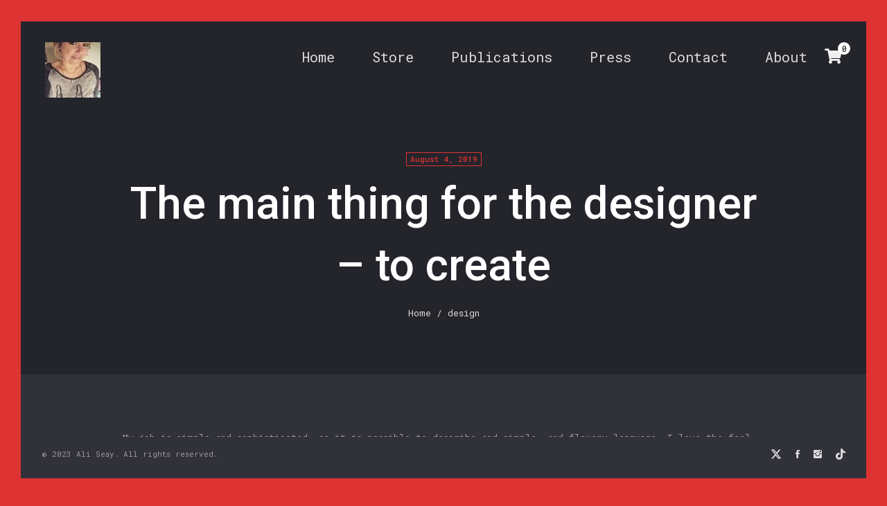

--- FILE ---
content_type: text/css
request_url: https://aliseay.com/wp-content/plugins/glitche-plugin/elementor/assets/css/style.css?ver=1
body_size: 86
content:
.elementor-editor-active .wrapper {
	margin-top: 162px;
}
.elementor-editor-active .started {
	height: 100vh;
}
.elementor-editor-active .started.layout-creative {
	height: auto;
}

--- FILE ---
content_type: text/css
request_url: https://aliseay.com/wp-content/themes/glitche/assets/css/dark.css?ver=6.8.3
body_size: 8267
content:
/*
*	 Author: beshleyua
*	 Author URL: http://themeforest.net/user/beshleyua
*/

/* TABLE OF CONTENTS
	1. Template Dark
*/

/* 1. Template Dark */

input:focus,
textarea:focus,
button:focus {
	color: #f0f0f0;
}

input:focus::-webkit-input-placeholder,
textarea:focus::-webkit-input-placeholder {
	color: #f0f0f0;
}

input:focus:-moz-placeholder,
textarea:focus:-moz-placeholder {
	color: #f0f0f0;
}

input:focus::-moz-placeholder,
textarea:focus::-moz-placeholder {
	color: #f0f0f0;
}

input:focus:-ms-input-placeholder,
textarea:focus:-ms-input-placeholder {
	color: #f0f0f0;
}

body, .container .line {
	background: #26262d;
}

table th, 
table td {
	border-color: #28282f;
}

table, 
table th, 
table td {
	background: none;
}

table th, 
table td {
	border-width: 1px;
}

body, 
td, 
blockquote {
	color: #a2a2a6;
}

input,
textarea,
button,
a, 
.section .content .title .title_inner, 
.resume-items .resume-item .name, 
.service-items .service-item .name, 
.section.works .filters label, 
.single-post-text input[type="submit"], 
.post-comments .post-comment .desc .name, 
h1, 
h2, 
h3, 
h4, 
h5, 
h6,
.mfp-close-btn-in .mfp-close,
.section.started .started-content .h-title,
.content-sidebar h2.widget-title,
.post-comments .post-comment .desc span.comment-reply a,
.post-comments .post-comment .desc span.comment-reply,
table th,
p strong {
	color: #f0f0f0;
}

.container, 
.section:before, 
.footer, 
.header, 
.started-content .glitch-effect:before, 
.started-content .glitch-effect:after, 
.started-content .glitch-effect-white:before, 
.started-content .glitch-effect-white:after, 
.header.fixed, 
.header.opened, 
.footer.fixed,
.popup-box, 
.preloader,
.skills.circles .progress:after {
	background: #31313a;
}

.background-enabled .started-content .glitch-effect:before, 
.background-enabled .started-content .glitch-effect:after {
    background: transparent;
}

.mfp-close-btn-in .mfp-close {
	background: #31313a!important;
	color: #fff!important;
}

.section .content .title .title_inner, 
.box-items .box-item .category, 
.comment-info span.comment-reply, 
.content-sidebar span.screen-reader-text span, 
.content-sidebar h2.widget-title span, 
.popup-box .category {
	box-shadow: inset 0 -6px 0px #666666;
	-moz-box-shadow: inset 0 -6px 0px #666666;
	-webkit-box-shadow: inset 0 -6px 0px #666666;
	-khtml-box-shadow: inset 0 -6px 0px #666666;
}

.skills ul li .progress,
mark, 
ins,
.skills.dotted ul li .progress .dg span,
.skills.circles .progress {
	background: #666666;
}

.content-sidebar {
	background: #31313a;
}

.content-sidebar .close,
.post-comments ul.children {
	background: #3b3b42;
}

.content-sidebar .close:before, 
.content-sidebar .close:after,
.sidebar_btn span, 
.sidebar_btn span:before, 
.sidebar_btn span:after,
.header .head-top .menu-btn span,
.header .head-top .menu-btn:before, 
.header .head-top .menu-btn:after {
	background: #f0f0f0;
}

.search-form input.search-submit {
	filter: brightness(0) invert(1);
}

.content-sidebar .widget ul li,
.content-sidebar .widget ul li:last-child,
.search-form input.search-field,
.content-sidebar h2.widget-title,
hr,
.post-comments .post-comment,
input, 
textarea, 
button {
	border-color: #666666;
}

.navigation.post-navigation .nav-links a:hover {
	color: #dddddd;
}

.sticky, 
pre {
	background-color: #3a3b44;
}

.header .head-top .top-menu-nav .sub-menu, 
.header .head-top .top-menu-nav .children {
	background: #3e3f48;
}

.header .head-top .top-menu-nav .sub-menu:before, 
.header .head-top .top-menu-nav .children:before {
	border-bottom-color: #3e3f48;
}

.header .head-top .top-menu-nav .sub-menu li .sub-menu:before, 
.header .head-top .top-menu-nav .children li .children:before {
	border-right-color: #3e3f48;
}

.header .head-top .top-menu-nav .sub-menu li, 
.header .head-top .top-menu-nav .children li {
	border-bottom-color: #666666;
}

.header .head-top .top-menu-nav .sub-menu li a, 
.header .head-top .top-menu-nav .children li a {
	color: #a2a2a6;
}

.header .head-top .top-menu-nav .sub-menu li:hover a, 
.header .head-top .top-menu-nav .children li:hover a {
	color: #f0f0f0;
}

.post-comments ul.children ul.children {
	background: none;
}

@media (max-width: 840px) {
	.header .head-top .top-menu-nav .sub-menu li .sub-menu, 
	.header .head-top .top-menu-nav .children li .children {
		background: #4a4b54;
	}

	.header .head-top .top-menu-nav .sub-menu li .sub-menu:before, 
	.header .head-top .top-menu-nav .children li .children:before {
		border-bottom-color: #4a4b54;
	}
}

.background-enabled .header .head-top .top-menu-nav .sub-menu li a {
	color: #a2a2a6;
}

.background-enabled .header .head-top .top-menu-nav .sub-menu li a:hover {
	color: #a2a2a6;
	text-decoration: underline;
}

.started-content .glitch-effect:before, .started-content .glitch-effect:after, .started-content .glitch-effect-white:before, .started-content .glitch-effect-white:after {
	background: transparent;
}
.background-enabled .footer.fixed .soc a .ion {
	color: #dedede;
}

.header .logo a {
	color: #f0f0f0;
}

.pricing-item .name {
	color: #f0f0f0;
}

.pricing-item .amount .number,
.pricing-item .amount .number .dollar,
.pricing-item .amount .number .period {
	color: #f0f0f0;
}

.reviews-item .name {
	color: #f0f0f0;
}

.swiper-pagination-bullet {
	background: #fff;
}

.team-item .name {
	color: #f0f0f0;
}

.team-item .soc a {
	color: #f0f0f0;
}

.team-item .soc a .icon {
	color: #f0f0f0;
}

/* WooCommerce */

.woocommerce-js .cart-btn .cart-widget {
	background: #26262d;
}

.woocommerce-js .cart-btn .cart-widget:before {
	border-bottom: 8px solid #26262d;
}

.woocommerce-js table.shop_attributes {
	border-top: 1px solid rgba(255,255,255,0.05);
}

.woocommerce-js table.shop_attributes th {
	border-bottom: 1px solid rgba(255,255,255,0.05);
}

.woocommerce-js table.shop_attributes td {
	border-bottom: 1px solid rgba(255,255,255,0.05);
}

.woocommerce-js li.woocommerce-mini-cart-item.mini_cart_item {
	border-bottom: 1px solid rgba(255,255,255,0.05);
}

.woocommerce-js table.shop_table th, 
.woocommerce-js table.shop_table td {
	border-bottom: 1px solid rgba(255,255,255,0.05);
}

#add_payment_method .cart-collaterals .cart_totals tr td, 
#add_payment_method .cart-collaterals .cart_totals tr th, 
.woocommerce-cart .cart-collaterals .cart_totals tr td, 
.woocommerce-cart .cart-collaterals .cart_totals tr th, 
.woocommerce-checkout .cart-collaterals .cart_totals tr td, 
.woocommerce-checkout .cart-collaterals .cart_totals tr th {
	border-top: 1px solid rgba(255,255,255,0.05);
}

#add_payment_method #payment, .woocommerce-cart #payment, .woocommerce-checkout #payment {
	background: rgba(255,255,255,0.05);
}

#add_payment_method #payment ul.payment_methods li, 
.woocommerce-cart #payment ul.payment_methods li, 
.woocommerce-checkout #payment ul.payment_methods li {
	background: rgba(255,255,255,0.05);
}

.woocommerce form.checkout_coupon, .woocommerce form.login, .woocommerce form.register {
	border: 1px solid rgba(255,255,255,0.05);
}

.woocommerce-error, .woocommerce-info, .woocommerce-message {
	background-color: rgba(255,255,255,0.05);
	color: #fff;
}

.select2-dropdown {
    background-color: #46464e;
}

.select2-container--default .select2-search--dropdown .select2-search__field {
    border: 1px solid #999;
}

.select2-container--default .select2-selection--single {
    background-color: rgba(255,255,255,0.1);
    color: #fff;
}

.select2-container--default .select2-selection--single .select2-selection__rendered {
    color: #fff;
}

.select2-container--default .select2-results__option[aria-selected=true], .select2-container--default .select2-results__option[data-selected=true] {
	background-color: rgba(255,255,255,0.1);
}

.woocommerce-js .commentlist .comment-text .woocommerce-review__author {
    color: #fff;
}

#add_payment_method table.cart td.actions .coupon .input-text, 
.woocommerce-cart table.cart td.actions .coupon .input-text, 
.woocommerce-checkout table.cart td.actions .coupon .input-text {
    border-bottom: 1px solid rgba(255,255,255,0.05);
}

select {
	color: #fff;
}

.woocommerce-js .cart-btn .cart-icon .ion:before {
	color: #f0f0f0;
}

.woocommerce-js div.product .woocommerce-tabs ul.tabs li a,
.woocommerce div.product .woocommerce-tabs ul.tabs li a:hover {
	color: #f0f0f0;
}

.soc a svg path,
.background-enabled .footer.fixed .soc a svg path {
	fill: #f0f0f0;
}

--- FILE ---
content_type: text/javascript
request_url: https://aliseay.com/wp-content/plugins/glitche-plugin/elementor/assets/js/front-end-widget.js?ver=6.8.3
body_size: 7447
content:
(function ($) {
	"use strict";

	/* Init Elementor Front Scripts */
	$(window).on('elementor/frontend/init', function () {

		// Global
		elementorFrontend.hooks.addAction( 'frontend/element_ready/global', function( $scope ) {
			
		} );

		elementorFrontend.hooks.addAction( 'frontend/element_ready/widget', function( $scope ) {
			var editorActive = $('body').hasClass('elementor-editor-active');
			if( editorActive ) {
				/*
					Set full height in blocks
				*/
				var width = $(window).width();
				var height = $(window).height();

				/* Typed subtitle */
				if($('.typed-subtitle').length){
					$('.typed-subtitle').each(function(){
						$(this).typed({
							stringsElement: $(this).prev('.typing-subtitle'),
							loop: true
						});
					});
				}

				/* Typed breadcrumbs */
				if($('.typed-bread').length){
					$('.typed-bread').typed({
						stringsElement: $('.typing-bread'),
						showCursor: false
					});
				}

				/* init Jarallax */
				if($('.jarallax').length){
					$('.jarallax').jarallax();
				}

				/*
					Set full height in blocks
				*/
				$('.section.started').css({'height': height});
				$('.logged-in .section.started').css({'height': height-32});
				if(width < 783) {
					$('.section.started').css({'height': height});
					$('.logged-in .section.started').css({'height': height-46});
				}

				/*
					Glitch effect
				*/
				$('body').on({
					mouseenter: function () {
						$(this).addClass('glitch-effect-white');
					},
					mouseleave: function () {
						$(this).removeClass('glitch-effect-white');
						$('.top-menu ul li.active a.btn').addClass('glitch-effect-white');
					}
				}, 'a.btn, .btn');

				/*
					Background enabled
				*/
				var video_section_length = $('.section.background-enabled').length;
				var video_unmuted_length = $('.video-unmuted-bg').length;
				var is_safari = /^((?!chrome|android).)*safari/i.test(navigator.userAgent);

				if($('.video-bg').length) {
					$('body').addClass('background-enabled');
					if($('.jarallax-video').length){
						$('.jarallax-video').each(function(){
							var volume = $(this).data('volume');
							if(!is_safari) {
							$(this).jarallax({
								videoVolume: volume
							});
							}
							if(is_safari) {
							$(this).jarallax();
							}
						});
					}
				}
				if(video_section_length) {
					$(window).on('scroll', function(){
						var scrollPosY1 = $(window).scrollTop()+103;
						var scrollPosY2 = $(window).scrollTop()+$(window).height()-65;

						$('.section').each(function(){
							var sectionY1 = $(this).offset().top;
							var sectionY2 = $(this).offset().top+$(this).height();

							if(scrollPosY1>=sectionY1 && scrollPosY1<=sectionY2){
								if($(this).hasClass('background-enabled')){
									$('.footer').removeClass('fixed');
									if(!$('body').hasClass('background-enabled')){
										$('body').addClass('background-enabled');
									}
								}
							}

							if(scrollPosY2>=sectionY1 && scrollPosY2<=sectionY2){
								if($(this).hasClass('background-enabled')){
									$('.footer').removeClass('fixed');
									if(!$('body').hasClass('background-enabled-footer')){
										$('body').addClass('background-enabled-footer');
									}
								} else {
									$('.footer').addClass('fixed');
									$('body').removeClass('background-enabled-footer');
								}
							}
						})
					});
				}
				if($('.video-bg-mask').length){
					$('.video-bg-mask').each(function(){
						$(this).parent().addClass('disable-default-mask');
					});
				}

				/*
					Slideshow
				*/
				$('*[data-slick]').slick();

				/*
					Dotted Skills Line
				*/

				function skills(){
					var skills_dotted = $('.skills.dotted .progress');
					var skills_dotted_w = skills_dotted.width();
					if(skills_dotted.length){
						skills_dotted.append('<span class="dg"><span></span><span></span><span></span><span></span><span></span><span></span><span></span><span></span><span></span><span></span></span>');
						skills_dotted.find('.percentage').append('<span class="da"><span></span><span></span><span></span><span></span><span></span><span></span><span></span><span></span><span></span><span></span></span>');
						skills_dotted.find('.percentage .da').css({'width':skills_dotted_w});
					}
				}
				setTimeout(skills, 1000);

				/*
					Circle Skills Line
				*/

				var skills_circles = $('.skills.circles .progress');
				if(skills_circles.length){
					skills_circles.append('<div class="slice"><div class="bar"></div><div class="fill"></div></div>');
				}

				/*
					Testimonials Slider
				*/
				if($('.reviews-carousel').length){
					var rev_slider = $('.reviews-carousel .swiper-container');
					var is_autoplaytime = rev_slider.data('autoplaytime');
					var is_loop = rev_slider.data('loop');
					var is_slidesview = rev_slider.data('slidesview');
					var is_spacebetween = rev_slider.data('spacebetween');
					var rev_slider = new Swiper ('.reviews-carousel .swiper-container', {
						loop: is_loop,
						spaceBetween: is_spacebetween,
						slidesPerView: is_slidesview,
						autoplay: false,
						navigation: {
							nextEl: '.reviews-carousel .swiper-button-next',
							prevEl: '.reviews-carousel .swiper-button-prev',
						},
						pagination: {
							el: '.reviews-carousel .swiper-pagination',
							type: 'bullets',
						},
						breakpoints: {
							0: {
								slidesPerView: 1,
								spaceBetween: is_spacebetween,
							},
							720: {
								slidesPerView: is_slidesview,
								spaceBetween: is_spacebetween,
							},
						}
					});
					if(is_autoplaytime == 0) {
						rev_slider.autoplay.stop();
					}
				}

				/*
					Team Slider
				*/
				if($('.team-carousel').length){
					var team_slider = $('.team-carousel .swiper-container');
					var t_is_autoplaytime = team_slider.data('autoplaytime');
					var t_is_loop = team_slider.data('loop');
					var t_is_slidesview = team_slider.data('slidesview');
					var t_is_spacebetween = team_slider.data('spacebetween');
					var team_slider = new Swiper ('.team-carousel .swiper-container', {
						loop: t_is_loop,
						spaceBetween: t_is_spacebetween,
						slidesPerView: t_is_slidesview,
						autoplay: false,
						navigation: {
							nextEl: '.team-carousel .swiper-button-next',
							prevEl: '.team-carousel .swiper-button-prev',
						},
						pagination: {
							el: '.team-carousel .swiper-pagination',
							type: 'bullets',
						},
						breakpoints: {
							0: {
								slidesPerView: 1,
								spaceBetween: t_is_spacebetween,
							},
							720: {
								slidesPerView: t_is_slidesview,
								spaceBetween: t_is_spacebetween,
							},
						}
					});
					if(t_is_autoplaytime == 0) {
						team_slider.autoplay.stop();
					}
				}

				/*
					Initialize portfolio items
				*/
				var $container = $('.portfolio-items');
				$container.imagesLoaded(function() {
					$container.isotope({
						itemSelector: '.box-item'
					});
				});

				/*
					Filter items on button click
				*/
				$('.filters').on( 'click', '.btn-group', function() {
					var filterValue = $(this).find('input').val();
					$container.isotope({ filter: filterValue });
					$('.filters .btn-group label').removeClass('glitch-effect');
					$(this).find('label').addClass('glitch-effect');
				});

				/*
					Portfolio items parallax
				*/
				if($('.portfolio-new').length){
					var s_parallax = document.getElementsByClassName('wp-post-image');
					new simpleParallax(s_parallax);
				}
			}
		} );
	});
})(jQuery);
